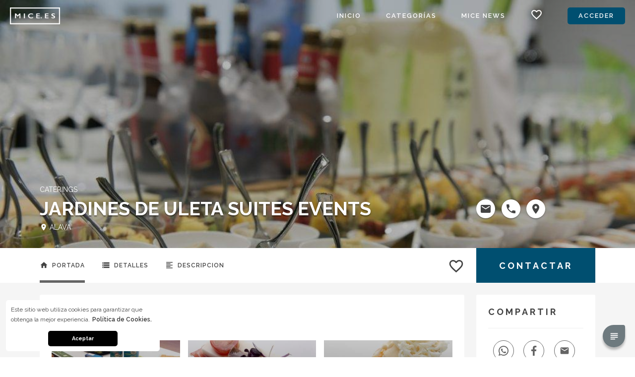

--- FILE ---
content_type: text/html; charset=UTF-8
request_url: https://www.mice.es/3020-jardines-de-uleta-suites-events
body_size: 19793
content:
<!DOCTYPE html>
<html>
    <head>
        <meta charset="utf-8">
        <meta http-equiv="x-ua-compatible" content="ie=edge">
        <meta name="viewport" content="width=device-width, user-scalable=no, initial-scale=1.0, maximum-scale=1.0, minimum-scale=1.0">
        <meta name="description" content=" Catering Arimendi os ofrece un men&uacute; exclusivo y exquisito para el d&iacute;a de vuestra boda. Si ya ten&eacute;is en mente los platos con los que quer&eacute;is sorprender a amigos y familiares en un d&iacute;a tan especial, no dud&eacute;is en contratar los servicios de este catering ubicado en &Aacute;lava.&nbsp;En un d&iacute;a tan especial, el equipo de Catering Arimendi escuchar&aacute; vuestras peticiones para realizar un men&uacute; que est&eacute; a la altura de la celebraci&oacute;n y, por supuesto, a vuestro gusto y al de vuestros invitados. Trabajan con productos de primera calidad. Adem&aacute;s, os podr&aacute;n realizar, tambi&eacute;n, la organizaci&oacute;n y decoraci&oacute;n del banquete, para que no os teng&aacute;is que preocupar de nada m&aacute;s que disfrutar en ese d&iacute;a.">
        <meta name="keywords" content="mice, portal, eventos, corporativos, turismo de reuniones, deportivos, culturales, artisticos, conferencias, servicios, proveedores, herramientas, meetings, empresas, organizacion">
        <meta name="author" content="EventsIP Portals">
        <meta name="google-signin-client_id" content="865731320506-g56bf476uaq9q2iq83co08qqf63iqqap.apps.googleusercontent.com">
        
                    <title> Jardines de Uleta Suites events - Mice España - Portal de Servicios y MICE News Digital para el sector de Turismo de Reuniones, Eventos Corporativos, Deportivos, Culturales y Artisticos. - Mice  - Meetings, Incentives, Conventions & Events en España. </title>
                <link rel="shortcut icon" type="image/x-icon" href="https://api-static.eventsip.com/portals/files/39740/icon.png">

        <!---->

        <link rel="stylesheet" href="https://api-static.eventsip.com/portals/11/templates/007d7e84-9ace-4a5c-a060-788a5a4accb6/style/theme.css">
        <link rel="stylesheet" href="https://api-static.eventsip.com/portals/11/templates/007d7e84-9ace-4a5c-a060-788a5a4accb6/style/font.css">
        <link rel="stylesheet" href="https://api-static.eventsip.com/portals/11/templates/007d7e84-9ace-4a5c-a060-788a5a4accb6/style/main.css">
        <link rel="stylesheet" href="https://api-static.eventsip.com/portals/11/templates/007d7e84-9ace-4a5c-a060-788a5a4accb6/style/grid.css">
        <link rel="stylesheet" href="https://api-static.eventsip.com/portals/11/templates/007d7e84-9ace-4a5c-a060-788a5a4accb6/style/flexible-box.css">
        <link rel="stylesheet" href="https://api-static.eventsip.com/portals/11/templates/007d7e84-9ace-4a5c-a060-788a5a4accb6/style/button.css">
        <link rel="stylesheet" href="https://api-static.eventsip.com/portals/11/templates/007d7e84-9ace-4a5c-a060-788a5a4accb6/style/layout.css">
        <link rel="stylesheet" href="https://api-static.eventsip.com/portals/11/templates/007d7e84-9ace-4a5c-a060-788a5a4accb6/style/login.css">
        <link rel="stylesheet" href="https://api-static.eventsip.com/portals/11/templates/007d7e84-9ace-4a5c-a060-788a5a4accb6/style/Socicon.css">
        <link rel="stylesheet" href="https://api-static.eventsip.com/portals/11/templates/007d7e84-9ace-4a5c-a060-788a5a4accb6/style/cookies.css">
        <link rel="stylesheet" href="https://api-static.eventsip.com/portals/11/templates/007d7e84-9ace-4a5c-a060-788a5a4accb6/style/tmd-snackbar.css">

        <style>
            :root {
                --color-primary: 0, 79, 112;
                --color-primary-red: 0;
                --color-primary-green: 79;
                --color-primary-blue: 112;
                --color-accent: 0, 79, 112;
                --color-accent-red: 0;
                --color-accent-green: 79;
                --color-accent-blue: 112;
            }
        </style>

        <script defer src="https://ajax.googleapis.com/ajax/libs/jquery/3.2.1/jquery.min.js"></script>

            <link rel="stylesheet" href="https://api-static.eventsip.com/portals/11/templates/007d7e84-9ace-4a5c-a060-788a5a4accb6/style/publication.css">
    <link rel="stylesheet" href="https://api-static.eventsip.com/portals/11/templates/007d7e84-9ace-4a5c-a060-788a5a4accb6/plugin/photoswipe/photoswipe.css">
    <link rel="stylesheet" href="https://api-static.eventsip.com/portals/11/templates/007d7e84-9ace-4a5c-a060-788a5a4accb6/plugin/photoswipe/default-skin/default-skin.css">
            <script type="text/javascript" src="https://api-static.eventsip.com/portals/11/templates/007d7e84-9ace-4a5c-a060-788a5a4accb6/plugin/photoswipe/photoswipe.min.js"></script>
    <script type="text/javascript" src="https://api-static.eventsip.com/portals/11/templates/007d7e84-9ace-4a5c-a060-788a5a4accb6/plugin/photoswipe/photoswipe-ui-default.min.js"></script>
        <script type="text/javascript">
            /*
            function setLayoutSectionMinHeight() {
                var height = window.innerHeight;
                var layoutSection = document.getElementsByClassName('layout-section');

                for (var i = 0; i < layoutSection.length; i++) {
                    if (layoutSection[i].classList.contains('full-height')) {
                        layoutSection[i].style.minHeight = height + 'px';
                    }
                }
            }
             */

            function snackbar(message, callback) {
                function show() {
                    var snackbar = $('<div class="tmd-snackbar" style="top: calc(50% - 5px); padding: 40px 30px;"></div>');

                    $(snackbar)
                        .append('<p class="tmd-snackbar-text" style="font-size: 20px;">' + message + '</p>');

                    /*
                     $(snackbar)
                     .append('<button name="action" class="tmd-snackbar-action">Action</button>');
                     */

                    $(snackbar)
                        .appendTo('body');

                    setTimeout(function () {
                        $(snackbar)
                            .addClass('tmd-snackbar_open');
                    }, 0);

                    $(snackbar)
                        .find('button[name="action"]')
                        .click(function (event) {
                            event.preventDefault();

                            $(snackbar)
                                .removeClass('tmd-snackbar_open');

                            setTimeout(function () {
                                $(snackbar)
                                    .remove();
                            }, 240);

                            callback(true);
                        });

                    setTimeout(function () {
                        $(snackbar)
                            .removeClass('tmd-snackbar_open');

                        setTimeout(function () {
                            $(snackbar)
                                .remove();
                        }, 240);
                    }, 3000);
                }

                if ($('.tmd-snackbar').length > 0) {
                    $('.tmd-snackbar').remove();

                    show ();
                } else {
                    show ();
                };
            }

            document.addEventListener('DOMContentLoaded', function () {
                /*
                setLayoutSectionMinHeight();
                 */

                var layout = document.getElementById('layout');
                var layoutHeader = document.getElementById('layout-header');
                var layoutHeaderToggle = document.getElementById('layout-header-toggle');
                var layoutHeaderNav = document.getElementById('layout-header-nav');
                var layoutHeaderNavClose = document.getElementById('layout-header-nav-close');

                layoutHeaderToggle.onclick = function () {
                    layoutHeaderNav.classList.toggle('open');
                    $('#layout-header-nav-backgroud').toggle();
                }

                $('#layout-header-nav-backgroud').click(function () {
                    $(this).toggle();
                    layoutHeaderNav.classList.remove('open');
                });

                layoutHeaderNavClose.onclick = function () {
                    layoutHeaderNav.classList.remove('open');
                    $('#layout-header-nav-backgroud').toggle();
                }

                window.addEventListener('scroll', function () {
                    if (document.body.scrollTop >= 50 || document.documentElement.scrollTop >= 50) {
                        layoutHeader.classList.add('layout-header-floating');
                        $('#user_logo').css('color','rgba(67, 67, 67, 1)');
                        $('#fav_logo').css('color','rgba(67, 67, 67, 1)');
                    } else {
                        layoutHeader.classList.remove('layout-header-floating');
                        $('#user_logo').css('color','rgba(255, 255, 255, 1)');
                        $('#fav_logo').css('color','rgba(255, 255, 255, 1)');
                    }
                }, false);

                window.addEventListener('resize', function () {
                    /*
                    setLayoutSectionMinHeight();
                     */
                }, false);
            }, false);


            function prettyRoute(id, name) {
                var lang = '';
                var extra = name.toLowerCase()
                    .replace(/á/gi,"a")
                    .replace(/é/gi,"e")
                    .replace(/í/gi,"i")
                    .replace(/ó/gi,"o")
                    .replace(/ú/gi,"u")
                    .replace(/ñ/gi,"n")
                    .replace(/ /g, '-');

                if(lang === '') {
                    return id + '-' + extra;
                }else {
                    return lang + '/' + id + '-' + extra;
                }
            }

            function prettyName(portal_name, name) {
                var portal = portal_name.toLowerCase().replace(/ /g, '-');
                var name1 = name.toLowerCase().replace(/ /g, '-');
                return portal + '-' + name1;
            }

        </script>

            <link rel="canonical" href="https://www.mice.es/3020-jardines-de-uleta-suites-events">
    <script type="application/ld+json">
        [{"@context":"http://schema.org",
            "@type":"LocalBusiness",
            "name":"Jardines de Uleta Suites events",
            "url":"https://www.mice.es/3020-jardines-de-uleta-suites-events",
            "branchOf":"Jardines de Uleta Suites events",
            "image": "https://api-static.eventsip.com/portals/files/13491/crop/2000x1000/eventsip-mice-espa-c3-b1a-jardines-de-uleta-suites-events.jpg",
            "brand":"Jardines de Uleta Suites events",
            "priceRange": "1,3",
                            "telephone":"+34945 13 31 31",
                                            "address":{
                        "@type":"PostalAddress",
                        "addressLocality":"Euskadi",
                        "streetAddress":"Uleta Kalea",
                        "addressCountry":"España",
                        "postalCode":"01007"
                    },
                    "geo":{
                        "@type":"GeoCoordinates",
                        "longitude":"42.83405829999999",
                        "latitude":"-2.695824"
                    },
                                    "email":"",
            "logo":"https://api-static.eventsip.com/portals/files/39740/icon.png",

            "description":"Catering Arimendi os ofrece un men&uacute; exclusivo y exquisito para el d&iacute;a de vuestra boda. Si ya ten&eacute;is en mente los platos con los que quer&eacute;is sorprender a amigos y familiares en un d&iacute;a tan especial, no dud&eacute;is en contratar los servicios de este catering ubicado en &Aacute;lava.&nbsp;En un d&iacute;a tan especial, el equipo de Catering Arimendi escuchar&aacute; vuestras peticiones para realizar un men&uacute; que est&eacute; a la altura de la celebraci&oacute;n y, por supuesto, a vuestro gusto y al de vuestros invitados. Trabajan con productos de primera calidad. Adem&aacute;s, os podr&aacute;n realizar, tambi&eacute;n, la organizaci&oacute;n y decoraci&oacute;n del banquete, para que no os teng&aacute;is que preocupar de nada m&aacute;s que disfrutar en ese d&iacute;a."
        }]
    </script>
    <!-- FACEBOOK -->
    <meta property="og:url"           content="https://www.mice.es/3020-jardines-de-uleta-suites-events" />
    <meta property="og:type"          content="website" />
    <meta property="og:title"         content="Jardines de Uleta Suites events" />
    <meta property="og:description"   content="Catering Arimendi os ofrece un men&uacute; exclusivo y exquisito para el d&iacute;a de vuestra boda. Si ya ten&eacute;is en mente los platos con los que quer&eacute;is sorprender a amigos y familiares en un d&iacute;a tan especial, no dud&eacute;is en contratar los servicios de este catering ubicado en &Aacute;lava.&nbsp;En un d&iacute;a tan especial, el equipo de Catering Arimendi escuchar&aacute; vuestras peticiones para realizar un men&uacute; que est&eacute; a la altura de la celebraci&oacute;n y, por supuesto, a vuestro gusto y al de vuestros invitados. Trabajan con productos de primera calidad. Adem&aacute;s, os podr&aacute;n realizar, tambi&eacute;n, la organizaci&oacute;n y decoraci&oacute;n del banquete, para que no os teng&aacute;is que preocupar de nada m&aacute;s que disfrutar en ese d&iacute;a." />
    <meta property="og:image"         content="https://api-static.eventsip.com/portals/files/13491/crop/2000x1000/eventsip-mice-espa-c3-b1a-jardines-de-uleta-suites-events.jpg" />
    <script src="https://apis.google.com/js/platform.js" async defer>{lang: 'es'}</script>
        <!-- Global site tag (gtag.js) - Google Analytics -->
<script async src="https://www.googletagmanager.com/gtag/js?id=UA-96990032-3"></script>
<script>
  window.dataLayer = window.dataLayer || [];
  function gtag(){dataLayer.push(arguments);}
  gtag('js', new Date());

  gtag('config', 'UA-96990032-3');
</script>
        <!------------------------COOKIES--------------------------------------->
<script src="//cdnjs.cloudflare.com/ajax/libs/cookieconsent2/3.0.3/cookieconsent.min.js"></script>
<script>
    window.addEventListener("load", function(){
        window.cookieconsent.initialise({
            "palette": {
                "popup": {
                    "background": "#fff"
                },
                "button": {
                    "background": "#000"
                }
            },
            "position": "bottom-left",
            "theme": "classic",
            "content": {
                "message": "Este sitio web utiliza cookies para garantizar que obtenga la mejor experiencia.",
                "dismiss": "Aceptar",
                "link": "Política de Cookies.",
                "href": "http://politicadecookies.com/"
            }
        })
    });
</script>
<!--------------------------------------------------------------------->
    </head>
    <body id="publication">
    <script>
        function openChat(){
        $.getScript('https://wchat.freshchat.com/js/widget.js', function() {
                window.fcWidget.init({
                    token: "223e3afc-0f68-4dc8-87f1-26a97881968e",
                    host: "https://wchat.freshchat.com",
                    locale: "es",
                    config: {
                        headerProperty: {
                            hideChatButton: true,
                            appName: 'Mice España',
                            backgroundColor: '#00506d'
                        },
                        content: {
                            placeholders: {
                                search_field: 'Buscar',
                                reply_field: 'Responder',
                                csat_reply: 'Ingrese su comentario'
                            },
                            headers: {
                                chat: 'Chat Online de Mice España',
                                chat_help: 'Necesitas ayuda? Escríbenos tu consulta y te contestaremos a la brevedad.'
                            }
                        }
                    }
                });
                window.fcWidget.open();
            });
            $('.openChat').hide();
            $('.closeChat').show();
        }
        function closeChat(){
            window.fcWidget.close();
            $('.openChat').show();
            $('.closeChat').hide();
        }
    </script>
        <style>
        #fc_frame {
            right: 15px !important;
            bottom: 60px !important;
        }
        .chat {
            position: absolute;
            width: 45px;
            height: 45px;
            bottom: 20px;
            right: 20px;
            cursor: pointer;
        }
        .closeChat{
            display: none;
        }
        .chatBg {
            width: 45px;
            height:45px;
            border-radius: 25px 5px 25px 25px;
            background-color: rgba(53, 71, 78, 0.7);
            box-shadow: 0 5px 4px 0 rgba(0,0,0,.26);
            cursor: pointer;
        }
            .chatBg:hover {
                background-color: rgba(53, 71, 78, 1);
            }
        .chatIcon{
            font-size: 22px;
            color: #FFF;
            margin-top: 12px;
            margin-left: 12px;
        }
        @media  screen and (max-width: 620px) {
            .chat {
                display: none !important;
                right: 0px;
                left: 0px;
            }
        }
        .disabled-header {
            width: 100%;
            background: #d22;
            position: relative;
            float: left;
            height: 50px;
            z-index: 1232;
            text-align: center;
            color: white;
        }
        .disabled-header-text {
            color: white;
            font-weight: 800;
            font-size: 21px;
            line-height: 0.5;
            font-family: monospace;
        }
    </style>
    <div id="layout">
        <div class="disabled-header" style="display: none">
            <p class="disabled-header-text">servicio deshabilitado</p>
        </div>
        <header style="z-index: 25" class="flexible-box flexible-row vertical-center" id="layout-header">
            <button id="layout-header-toggle">
                <i class="material-icons">menu</i>
            </button>
            <div class="flexible-box-item-xs flexible-box-nonitem-lg"></div>
            <a href="/" id="layout-header-logo-white" style=""><img src="https://api-static.eventsip.com/portals/files/39742/logo_white.png"></a>
            <a href="/" id="layout-header-logo-dynamic" style=""><img src="https://api-static.eventsip.com/portals/files/39743/logo_b.png"></a>
            <div class="flexible-box-item"></div>
            <div id="layout-header-nav">
                <button id="layout-header-nav-close">
                    <i class="material-icons">close</i>
                </button>
                <nav>
                    <ul id="app-nav">
                        <li id="user_mobile" class="logged-in" style="display: none">
                            <i id="user_logo_mobile" class="material-icons">account_circle</i>
                            <a id="user_name_mobile" style="width: 100%;text-align: center;display: inline;font-size: 10px;" href="#"></a>
                        </li>

                        <li><a href="https://www.mice.es">Inicio</a></li>
                        <li><a href="https://www.mice.es/categories">Categorías</a></li>
                                                <li><a href="https://www.mice.es/blog">MICE News</a></li>
                                                                        <!--<li><a href="/magazine">Magazine</a></li>-->
                        <li id="user_mobile" onclick="openChat()" class="logged-in" style=""><a href="#">Chat</a></li>
                        <li id="fav"><i id="fav_logo" class="material-icons">favorite_border</i></li>

                        <div id="nav-loader" class="cs-loader">
                            <div class="cs-loader-inner">
                                <label>	●</label>
                                <label>	●</label>
                                <label>	●</label>
                                <label>	●</label>
                                <label>	●</label>
                                <label>	●</label>
                            </div>
                        </div>

                        <li style="display: none;text-align: center;" class="button logged-out" id="login-open" >
                            <a style="width: 100%;text-align: center" href="#">Acceder</a>
                        </li>
                        <li class="logged-in" style="display: none" id="user" >
                            <i id="user_logo" class="material-icons">account_circle</i>
                            <a id="user_name" href="#"></a>
                        </li>

                        <li id="user_mobile" class="logged-in" style="display: none;"><a href="https://www.mice.es/favorite">Favorito</a></li>

                        <li id="user_mobile" class="logged-in" style="display: none;">
                            <a class="panel-redirect" href="https://www.mice.es/account?redirect_url=https://portals.eventsip.com/" target="_blank">Mi Panel</a>
                        </li>
                        <li id="user_mobile" class="logged-in" style="display: none;">
                            <a href="/logout">Salir</a>
                        </li>
                    </ul>
                </nav>

                <div id="user_options-all" style="display: none">
                    <div id="user_options-background"></div>
                    <div id="user_options">
                        <div>
                            <ul>
                                <li>
                                    <a class="panel-redirect" href="https://www.mice.es/account?redirect_url=https://portals.eventsip.com/" target="_blank">Mi Panel</a>
                                </li>
                                <li>
                                    <a href="/logout">Salir</a>
                                </li>
                            </ul>
                        </div>
                    </div>
                </div>

                <div id="fav-all" >
                    <div id="fav-background"></div>
                    <div id="fav_options">
                        <div id="fav-append">

                        </div>
                    </div>
                </div>

            </div>

            <div id="layout-header-nav-backgroud"></div>
        </header>
        <main id="layout-content">
                <script type="text/javascript">
        function openGallery(id) {
            var gallery = new PhotoSwipe(document.getElementById('pswp'), PhotoSwipeUI_Default, [
                                    {
                    src: 'https://api-static.eventsip.com/portals/files/13488/fit/1920x1080/eventsip-mice-espa-c3-b1a-jardines-de-uleta-suites-events.jpg',
                    w: '900',
                    h: '506'
                },
                                {
                    src: 'https://api-static.eventsip.com/portals/files/13489/fit/1920x1080/eventsip-mice-espa-c3-b1a-jardines-de-uleta-suites-events.jpg',
                    w: '800',
                    h: '534'
                },
                                {
                    src: 'https://api-static.eventsip.com/portals/files/13490/fit/1920x1080/eventsip-mice-espa-c3-b1a-jardines-de-uleta-suites-events.jpg',
                    w: '800',
                    h: '534'
                },
                                {
                    src: 'https://api-static.eventsip.com/portals/files/13491/fit/1920x1080/eventsip-mice-espa-c3-b1a-jardines-de-uleta-suites-events.jpg',
                    w: '1030',
                    h: '687'
                },
                            ], {
                index: id
            });

            gallery.init();
        }

        function toggleSeeMoreDescription() {
            if(document.getElementById("descriptionText").style.display === '-webkit-box') {
                document.getElementById("descriptionText").style.display = 'block';
                document.getElementById("seeMoreDescription").innerHTML = 'Leer Menos';
            }
            else {
                document.getElementById("descriptionText").style.display = '-webkit-box';
                document.getElementById("seeMoreDescription").innerHTML = 'Leer Más';
            }
        }

        document.addEventListener('DOMContentLoaded', function () {
            var publicationNav = document.getElementById('nav');

            layout.addEventListener('scroll', function () {
                if (layout.scrollTop >= publicationNav.offsetTop + publicationNav.offsetHeight) {
                    publicationNav.classList.add('nav-floating');
                } else {
                    publicationNav.classList.remove('nav-floating');
                }
            }, false);

            var publicationFrontSectionCover = document.getElementsByClassName('section-cover');
            var publicationFrontBottomButton = document.getElementsByClassName('front-bottom-button');

            Array.prototype.forEach.call(publicationFrontBottomButton, function (element) {
                if (typeof element.dataset.cover != 'undefined') {
                    element.onclick = function () {
                        var id = element.dataset.cover;

                        Array.prototype.forEach.call(publicationFrontSectionCover, function (cover) {
                            if (cover !== document.getElementById(id)) {
                                cover.classList.remove('show');
                            }
                        });

                        var cover = document.getElementById(id);

                        if (cover.classList.contains('show')) {
                            cover.classList.remove('show');
                        } else {
                            cover.classList.add('show');
                        }
                    }
                }
            });

            var publicationContentGalleryItem = document.querySelectorAll('#gallery .item');

            Array.prototype.forEach.call(publicationContentGalleryItem, function (element) {
                element.onclick = function () {
                    var id = $(this).data('id');
                    openGallery(id);
                }
            });

            var navs = document.querySelectorAll('.nav-list ul li');

            for (var i = 0; i < navs.length; i++) {
                var nav = navs[i];

                (function () {
                    var nav = navs[i];

                    nav.onclick = function (event) {
                        for (var j = 0; j < navs.length; j++) {
                            navs[j].classList.remove('active');
                        }

                        nav.classList.add('active');
                    }
                })();
            }

           /* $("#reclaim").click(function(event) {

                var logged = getCookie("logged");

                if(logged == 'true') {
                    return true;
                } else {
                    event.preventDefault();
                    $('#login-open').click();
                    return false;
                }

            });*/

        }, false);

        function scrollToElement(selector, offset) {
            var scroll = document.querySelector(selector).offsetTop + offset;

            //document.getElementById('layout').scroll(0, scroll);
            $("html").animate({
                scrollTop: scroll
            }, 800);

        }
    </script>
    <script>
        

        function initialize() {

            var lat = parseFloat('42.83405829999999');
            var long = parseFloat('-2.695824');
            var fenway = {lat: lat, lng: long};
            var map = new google.maps.Map(document.getElementById('map'), {
                center: fenway,
                zoom: 16,
                gestureHandling: 'cooperative',
                styles: [
                    {
                        "featureType": "administrative",
                        "elementType": "all",
                        "stylers": [
                            {
                                "visibility": "off"
                            }
                        ]
                    },
                    {
                        "featureType": "administrative",
                        "elementType": "geometry.stroke",
                        "stylers": [
                            {
                                "visibility": "on"
                            }
                        ]
                    },
                    {
                        "featureType": "administrative",
                        "elementType": "labels",
                        "stylers": [
                            {
                                "visibility": "on"
                            },
                            {
                                "color": "#716464"
                            },
                            {
                                "weight": "0.01"
                            }
                        ]
                    },
                    {
                        "featureType": "administrative.country",
                        "elementType": "labels",
                        "stylers": [
                            {
                                "visibility": "on"
                            }
                        ]
                    },
                    {
                        "featureType": "landscape",
                        "elementType": "all",
                        "stylers": [
                            {
                                "visibility": "simplified"
                            }
                        ]
                    },
                    {
                        "featureType": "landscape.natural",
                        "elementType": "geometry",
                        "stylers": [
                            {
                                "visibility": "simplified"
                            }
                        ]
                    },
                    {
                        "featureType": "landscape.natural.landcover",
                        "elementType": "geometry",
                        "stylers": [
                            {
                                "visibility": "simplified"
                            }
                        ]
                    },
                    {
                        "featureType": "poi",
                        "elementType": "all",
                        "stylers": [
                            {
                                "visibility": "simplified"
                            }
                        ]
                    },
                    {
                        "featureType": "poi",
                        "elementType": "geometry.fill",
                        "stylers": [
                            {
                                "visibility": "simplified"
                            }
                        ]
                    },
                    {
                        "featureType": "poi",
                        "elementType": "geometry.stroke",
                        "stylers": [
                            {
                                "visibility": "simplified"
                            }
                        ]
                    },
                    {
                        "featureType": "poi",
                        "elementType": "labels.text",
                        "stylers": [
                            {
                                "visibility": "simplified"
                            }
                        ]
                    },
                    {
                        "featureType": "poi",
                        "elementType": "labels.text.fill",
                        "stylers": [
                            {
                                "visibility": "simplified"
                            }
                        ]
                    },
                    {
                        "featureType": "poi",
                        "elementType": "labels.text.stroke",
                        "stylers": [
                            {
                                "visibility": "simplified"
                            }
                        ]
                    },
                    {
                        "featureType": "poi.attraction",
                        "elementType": "geometry",
                        "stylers": [
                            {
                                "visibility": "on"
                            }
                        ]
                    },
                    {
                        "featureType": "road",
                        "elementType": "all",
                        "stylers": [
                            {
                                "visibility": "on"
                            }
                        ]
                    },
                    {
                        "featureType": "road.highway",
                        "elementType": "all",
                        "stylers": [
                            {
                                "visibility": "off"
                            }
                        ]
                    },
                    {
                        "featureType": "road.highway",
                        "elementType": "geometry",
                        "stylers": [
                            {
                                "visibility": "on"
                            }
                        ]
                    },
                    {
                        "featureType": "road.highway",
                        "elementType": "geometry.fill",
                        "stylers": [
                            {
                                "visibility": "on"
                            }
                        ]
                    },
                    {
                        "featureType": "road.highway",
                        "elementType": "geometry.stroke",
                        "stylers": [
                            {
                                "visibility": "simplified"
                            },
                            {
                                "color": "#a05519"
                            },
                            {
                                "saturation": "-13"
                            }
                        ]
                    },
                    {
                        "featureType": "road.local",
                        "elementType": "all",
                        "stylers": [
                            {
                                "visibility": "on"
                            }
                        ]
                    },
                    {
                        "featureType": "transit",
                        "elementType": "all",
                        "stylers": [
                            {
                                "visibility": "simplified"
                            }
                        ]
                    },
                    {
                        "featureType": "transit",
                        "elementType": "geometry",
                        "stylers": [
                            {
                                "visibility": "simplified"
                            }
                        ]
                    },
                    {
                        "featureType": "transit.station",
                        "elementType": "geometry",
                        "stylers": [
                            {
                                "visibility": "on"
                            }
                        ]
                    },
                    {
                        "featureType": "water",
                        "elementType": "all",
                        "stylers": [
                            {
                                "visibility": "simplified"
                            },
                            {
                                "color": "#84afa3"
                            },
                            {
                                "lightness": 52
                            }
                        ]
                    },
                    {
                        "featureType": "water",
                        "elementType": "geometry",
                        "stylers": [
                            {
                                "visibility": "on"
                            }
                        ]
                    },
                    {
                        "featureType": "water",
                        "elementType": "geometry.fill",
                        "stylers": [
                            {
                                "visibility": "on"
                            }
                        ]
                    }
                ]
            });

            var infowindow = new google.maps.InfoWindow();
            var marker = new google.maps.Marker({
                position: fenway,
                map: map
            });

            infowindow.setContent('<div><strong>Calle Uleta, 1, 01007 Vitoria-Gasteiz, España</strong></div>');
            infowindow.open(map, marker);

            marker.addListener('click', function() {
                infowindow.open(map, marker);
            });
        }
        

    </script>

    <style>

        .none{
            display: none !important;
        }
        .complete-input {
            border: 1px solid red!important;
        }

        .response_time{
            position: absolute;
            float: right;
            right: 0;
            top: 10px;
            font-style: italic;
        }

        .fast_response{
            color: greenyellow;
        }

        .slow_response{
            color: red;
        }

        .anuncie:hover{
            -moz-box-shadow: 1px 1px 5px #999;
            -webkit-box-shadow: 1px 1px 5px #999;
            box-shadow: 1px 1px 5px #999;
            -webkit-transition: all .2s ease;
            transition: all .2s ease;
        }

        .datos{
            position: relative;
            float: left;
            height:30px;
            line-height: 30px;
            font-size: 12px;
            color: #737373;
        }

        @media(max-width: 480px) {
            .response_time{
                position: relative;
                float: right;
                font-style: italic;
                margin-top: -20px;
            }
        }
        .salon-head{
            height: 82px;
            text-align: right;
            border: none!important;
            line-height: 90px;
            right: 30px;
            writing-mode: vertical-rl;
            webkit-transform: rotate(-30deg);
            -moz-transform: rotate(-30deg);
            -ms-transform: rotate(-30deg);
            -o-transform: rotate(-30deg);
            transform: rotate(-30deg);
        }

        #publication main#layout-content section.layout-section#front .front-main > .front-data a h2 {
            text-decoration: none;
        }

        #publication main#layout-content section.layout-section#front .front-main > .front-data a h2:hover {
            text-decoration: underline;
        }
    </style>
            <script async defer src="https://maps.googleapis.com/maps/api/js?key=AIzaSyBMKs-S4GuBYRSjSlagatiBNcgR6p3orwU&libraries=places"></script>
    
    <section class="layout-section" id="front">
                    <div id="cover-image" class="section-image section-opacity" style="background-image: url('https://api-static.eventsip.com/portals/files/13491/eventsip-mice-espa-c3-b1a-jardines-de-uleta-suites-events.jpg');"></div>
                <style type="text/css">
                            @media(min-width: 768px) {
                    #cover-image {
                        background-size: 100.0% !important;
                        background-position: center 0% !important;
                    }
                }
                    </style>
        <div class="section-covers">
                                        <div id="cover-map" class="section-cover">
                    <div class="menu-gradient"></div>
                    <div style="height:100%; z-index: 10" id="map">
                    </div>
                </div>
            
            
        </div>
    <!--
        <div class="section-center" style="top:60px;">
            <div class="front-main">
                <div class="front-data">
                    <div class="front-top">
                        <i onclick="window.location.href='https://www.mice.es/search/221-caterings'" class="material-icons" style="cursor:pointer;position: relative;float: left;color: white;top: -5px;">arrow_back</i>
                        <span onclick="window.location.href='https://www.mice.es/search/221-caterings'" style="cursor:pointer;">Volver</span>
                    </div>
                </div>
            </div>
        </div>
        -->
        <div class="section-center" id="center-info">
            <div class="front-main">
                <div class="front-data">
                    <div class="front-top">
                        <a href="https://www.mice.es/search/221-caterings"><h2>Caterings</h2></a>
                    </div>
                    <div class="front-bottom">
                        <h1>Jardines de Uleta Suites events</h1>
                    </div>
                    <div style="position: relative; float: left; width: 100.0%; margin-top: 10px;">
                        <div class="attribute attribute-full">
                                                            <i class="material-icons typography-color-white">place</i>
                                                                                                             <span class="typography-color-white">Álava</span>
                                                                                                                        </div>
                    </div>
                </div>
                <div class="front-actions">
                    <div class="front-top" style="height: 16px;">
                        <!--
                        <a href="#" class="front-rating">
                            <div class="rating">
                                <i class="material-icons">star</i>
                                <i class="material-icons">star</i>
                                <i class="material-icons">star</i>
                                <i class="material-icons">star</i>
                                <i class="material-icons">star</i>
                            </div>
                        </a>
                        -->
                    </div>
                    <div class="front-bottom">
                                                    <a style="z-index: 20"  rel="noindex nofollow" onclick="
                                    if( /Android|webOS|iPhone|iPad|iPod|BlackBerry|IEMobile|Opera Mini/i.test(navigator.userAgent) ) {
                                    // is mobile..
                                    window.location.href = 'mailto:eventos@jardinesdeuleta.com';
                                    }else{
                                    copyToClipboard('eventos@jardinesdeuleta.com', event);
                                    }"  title="eventos@jardinesdeuleta.com" class="front-bottom-button">
                                <i class="material-icons">email</i>
                            </a>
                                                                            <a rel="noindex nofollow" title="+34945 13 31 31" style="z-index: 20" href="tel:+34945 13 31 31" class="front-bottom-button">
                                <i class="material-icons">phone</i>
                            </a>
                                                                                                    <button style="z-index: 20" id="button-cover-map" class="front-bottom-button" data-cover="cover-map">
                                <i style="display: block" id="icon-map" class="material-icons">place</i>
                                <i id="exit-map" class="material-icons" style="display: none">clear</i>
                            </button>
                                                <a data-status="" rel="noindex nofollow" title="main.favourite" class="favorite favorite_mobile" style="float: right;margin-top: 20px;cursor:pointer">
                            <i class="material-icons favorite_icon">favorite_border</i>
                        </a>

                        
                    </div>
                </div>
            </div>
            <div id="exit-video" class="none" style="position: absolute;right: 80px;bottom: 380px;">
                <i class="material-icons" style="color: white;font-size: 30px;cursor: pointer;">clear</i>
            </div>
        </div>
    </section>
    <section class="layout-section" id="nav">
        <div class="nav-wrapper">
            <div class="section-center">
                <nav class="nav-list" id="nav-list">
                    <ul>
                        <li style="cursor: pointer;" class="active">
                            <a onclick="scrollToElement('#front', 0)" rel="front">
                                <i class="material-icons">home</i>
                                <span>Portada</span>
                            </a>
                        </li>
                        <li style="cursor: pointer;">
                            <a onclick="scrollToElement('#detail', 500)" rel="detail">
                                <i class="material-icons">storage</i>
                                <span>Detalles</span>
                            </a>
                        </li>
                        <li style="cursor: pointer;">
                            <a onclick="scrollToElement('#description', 500)" rel="description">
                                <i class="material-icons">format_align_left</i>
                                <span>Descripcion</span>
                            </a>
                        </li>
                                                                                            </ul>
                    <a data-status="" rel="none" title="main.favourite" class="favorite" style="position: relative;float: right;margin-top: 20px;cursor:pointer">
                        <i style="font-size: 33px;" class="material-icons favorite_icon">favorite_border</i>
                    </a>
                </nav>
                 <button name="" onclick="document.getElementById('presupuesto').style.display = 'block'" class="nav-budget hover">CONTACTAR</button>            </div>
        </div>
    </section>
    <section class="layout-section" id="content">
        <div class="section-center">
            <div class="content-items">
                                    <div class="content-section" id="gallery">
                        <div class="content-section-header">
                            <h3>Galería</h3>
                        </div>
                        <div class="content-section-content">
                                                                                        <div class="row grid-row">
                                                                            <div class="column grid-column-xs-4">
                                            <div class="item" data-id="0">
                                                <div class="item-image" style="background-image: url(https://api-static.eventsip.com/portals/files/13488/crop/400x400/eventsip-mice-espa-c3-b1a-jardines-de-uleta-suites-events.jpg);"></div>
                                                                                            </div>
                                        </div>
                                                                                                                    <div class="column grid-column-xs-4">
                                            <div class="item" data-id="1">
                                                <div class="item-image" style="background-image: url(https://api-static.eventsip.com/portals/files/13489/crop/400x400/eventsip-mice-espa-c3-b1a-jardines-de-uleta-suites-events.jpg);"></div>
                                                                                            </div>
                                        </div>
                                                                                                                    <div class="column grid-column-xs-4">
                                            <div class="item" data-id="2">
                                                <div class="item-image" style="background-image: url(https://api-static.eventsip.com/portals/files/13490/crop/400x400/eventsip-mice-espa-c3-b1a-jardines-de-uleta-suites-events.jpg);"></div>
                                                                                            </div>
                                        </div>
                                                                                                            </div>
                                                            <div class="row grid-row">
                                                                            <div class="column grid-column-xs-12">
                                            <div class="item" data-id="3">
                                                <div class="item-image" style="background-image: url(https://api-static.eventsip.com/portals/files/13491/crop/400x400/eventsip-mice-espa-c3-b1a-jardines-de-uleta-suites-events.jpg);"></div>
                                                                                                    <span>Ver más</span>
                                                                                            </div>
                                        </div>
                                                                                                            </div>
                                                    </div>
                    </div>
                                <div class="content-section" id="detail">
                    <div class="content-section-header">
                        <h3>Detalles</h3>
                    </div>
                    <div class="content-section-content">
                        

                                                    

                            <div class="detail-row grid-row">
                                <div class="detail-col grid-row grid-column-xs-12">
                                    <span class="grid-column-xs-4 grid-column-sm-3">Telefono</span>
                                                                            <a rel="nofollow" target="_blank" href="tel:+34945 13 31 31"  class="grid-column-xs-8 grid-column-sm-9">+34945 13 31 31</a>
                                                                    </div>
                            </div>
                                                    

                            <div class="detail-row grid-row">
                                <div class="detail-col grid-row grid-column-xs-12">
                                    <span class="grid-column-xs-4 grid-column-sm-3">Email</span>
                                                                            <a rel="nofollow" target="_blank" style="cursor: pointer;" class="grid-column-xs-7 grid-column-sm-8" onclick="document.getElementById('presupuesto').style.display = 'block'">eventos@jardinesdeuleta.com</a>
                                        <i style="cursor: pointer; font-size: 20px;" onclick="copyToClipboard('eventos@jardinesdeuleta.com', event)" title="Copiar al Portapapeles" class="hover material-icons grid-column-xs-1">content_copy</i>
                                                                    </div>
                            </div>
                                                    

                            <div class="detail-row grid-row">
                                <div class="detail-col grid-row grid-column-xs-12">
                                    <span class="grid-column-xs-4 grid-column-sm-3">Dirección</span>
                                                                            <a rel="nofollow" target="_blank" style="cursor: pointer;" class="grid-column-xs-7 grid-column-sm-8" onclick="document.getElementById('presupuesto').style.display = 'block'">Calle Uleta, 1 – 01007  Vitoria-Gasteiz Araba</a>
                                        <i style="cursor: pointer; font-size: 20px;" onclick="copyToClipboard('Calle Uleta, 1 – 01007  Vitoria-Gasteiz Araba', event)" title="Copiar al Portapapeles" class="hover material-icons grid-column-xs-1">content_copy</i>
                                                                    </div>
                            </div>
                                                    

                            <div class="detail-row grid-row">
                                <div class="detail-col grid-row grid-column-xs-12">
                                    <span class="grid-column-xs-4 grid-column-sm-3">Redes sociales</span>
                                                                                                                        <div title="twitter" class="hover social-item grid-column-xs-1 grid-column-sm-1 grid-column-md-1 grid-column-lg-1 grid-column-xl-1 " style="position: relative;float: left;width: 25px;">
                                                <a rel="nofollow" target="_blank" href="https://twitter.com/JardinesUleta" class="details-socials">
                                                    <i class="socicon-twitter"></i>
                                                </a>
                                            </div>
                                                                                    <div title="facebook" class="hover social-item grid-column-xs-1 grid-column-sm-1 grid-column-md-1 grid-column-lg-1 grid-column-xl-1 " style="position: relative;float: left;width: 25px;">
                                                <a rel="nofollow" target="_blank" href="https://www.facebook.com/jardinesdeuleta" class="details-socials">
                                                    <i class="socicon-facebook"></i>
                                                </a>
                                            </div>
                                                                                    <div title="instagram" class="hover social-item grid-column-xs-1 grid-column-sm-1 grid-column-md-1 grid-column-lg-1 grid-column-xl-1 " style="position: relative;float: left;width: 25px;">
                                                <a rel="nofollow" target="_blank" href="https://www.instagram.com/jardinesdeuleta/" class="details-socials">
                                                    <i class="socicon-instagram"></i>
                                                </a>
                                            </div>
                                                                                                            </div>
                            </div>
                                            </div>
                </div>
                <div class="content-section" id="description">
                    <div class="content-section-header">
                        <h3>Descripcion</h3>
                    </div>
                                        <div class="content-section-content">
                        <p id="descriptionTextInvisible" class="" style="line-height: 24px; display:block !important; visibility:hidden; position:absolute;font-size: 13px;font-weight: 400; letter-spacing: 1px;">Catering Arimendi os ofrece un men&uacute; exclusivo y exquisito para el d&iacute;a de vuestra boda. Si ya ten&eacute;is en mente los platos con los que quer&eacute;is sorprender a amigos y familiares en un d&iacute;a tan especial, no dud&eacute;is en contratar los servicios de este catering ubicado en &Aacute;lava.&nbsp;<br/><br/>En un d&iacute;a tan especial, el equipo de Catering Arimendi escuchar&aacute; vuestras peticiones para realizar un men&uacute; que est&eacute; a la altura de la celebraci&oacute;n y, por supuesto, a vuestro gusto y al de vuestros invitados. Trabajan con productos de primera calidad. Adem&aacute;s, os podr&aacute;n realizar, tambi&eacute;n, la organizaci&oacute;n y decoraci&oacute;n del banquete, para que no os teng&aacute;is que preocupar de nada m&aacute;s que disfrutar en ese d&iacute;a.</p>
                        <p id="descriptionText" class="description-text" style="display: -webkit-box; line-height: 24px;">Catering Arimendi os ofrece un men&uacute; exclusivo y exquisito para el d&iacute;a de vuestra boda. Si ya ten&eacute;is en mente los platos con los que quer&eacute;is sorprender a amigos y familiares en un d&iacute;a tan especial, no dud&eacute;is en contratar los servicios de este catering ubicado en &Aacute;lava.&nbsp;<br/><br/>En un d&iacute;a tan especial, el equipo de Catering Arimendi escuchar&aacute; vuestras peticiones para realizar un men&uacute; que est&eacute; a la altura de la celebraci&oacute;n y, por supuesto, a vuestro gusto y al de vuestros invitados. Trabajan con productos de primera calidad. Adem&aacute;s, os podr&aacute;n realizar, tambi&eacute;n, la organizaci&oacute;n y decoraci&oacute;n del banquete, para que no os teng&aacute;is que preocupar de nada m&aacute;s que disfrutar en ese d&iacute;a.</p>
                        <button id="seeMoreDescription" onclick="toggleSeeMoreDescription()" name="" class="description-more">Leer Más</button>
                    </div>
                </div>

                
                
                                
            </div>
            <div class="content-sidebar">
                <div class="content-section" id="share">
                    <div class="content-section-header">
                        <h4>Compartir</h4>
                    </div>
                    <div class="content-section-content grid-row grid-mosaic-xs-4 grid-mosaic-sm-4 grid-mosaic-md-3 grid-mosaic-lg-3 grid-mosaic-xl-3">
                        <script async src="https://static.addtoany.com/menu/page.js"></script>
                        <div class="a2a_kit a2a_kit_size_32 a2a_default_style">
                            <div title="whatsapp" id="whatsapp" class="whatsapp hover social-item grid-column-xs-3 grid-column-sm-3 grid-column-md-4 grid-column-lg-4 grid-column-xl-4">
                                <a rel="nofollow" class="a2a_button_whatsapp">
                                    <i class="socicon-whatsapp"></i>
                                </a>
                            </div>
                            <div title="Facebook" class="hover social-item grid-column-xs-3 grid-column-sm-3 grid-column-md-4 grid-column-lg-4 grid-column-xl-4">
                                <a rel="nofollow" class="a2a_button_facebook">
                                    <i class="socicon-facebook"></i>
                                </a>
                            </div>
                            <div title="Email" class="hover social-item grid-column-xs-3 grid-column-sm-3 grid-column-md-4 grid-column-lg-4 grid-column-xl-4">
                                <a rel="nofollow" class="a2a_button_email">
                                    <i class="material-icons">email</i>
                                </a>
                            </div>
                            <div title="Linkedin" class="hover social-item grid-column-xs-3 grid-column-sm-3 grid-column-md-4 grid-column-lg-4 grid-column-xl-4">
                                <a rel="nofollow" class="a2a_button_linkedin">
                                    <i class="socicon-linkedin"></i>
                                </a>
                            </div>
                            <div title="Facebook Messenger" class="messenger hover social-item grid-column-xs-3 grid-column-sm-3 grid-column-md-4 grid-column-lg-4 grid-column-xl-4">
                                <a rel="nofollow" class="a2a_button_facebook_messenger">
                                    <i class="socicon-messenger"></i>
                                </a>
                            </div>
                            <div title="Twitter" class="hover social-item grid-column-xs-3 grid-column-sm-3 grid-column-md-4 grid-column-lg-4 grid-column-xl-4">
                                <a rel="nofollow" class="a2a_button_twitter">
                                    <i class="socicon-twitter"></i>
                                </a>
                            </div>
                        </div>
                    </div>
                </div>
                <div class="content-section" id="qr">
                    <div class="content-section-header">
                        <h4>Datos del servicio</h4>
                    </div>
                    <div class="content-section-content grid-row grid-mosaic-xs-4 grid-mosaic-sm-4 grid-mosaic-md-3 grid-mosaic-lg-3 grid-mosaic-xl-3">
                        <img src="https://chart.apis.google.com/chart?cht=qr&chs=210x210&chld=L|1&choe=UTF-8&chl=BEGIN%3AVCARD%0AN%3AJardines+de+Uleta+Suites+events%0AADDR%3A%0ATEL%3A+34945-13-31-31%0AEMAIL%3Aeventos@jardinesdeuleta.com%0AURL%3Ahttps://www.mice.es/3020%0AEND%3AVCARD" border="0" style="left: -10px; position: relative; float: left;" />
                    </div>
                </div>
                <div class="content-section" >
                    <div class="content-section-content grid-row grid-mosaic-xs-4 grid-mosaic-sm-4 grid-mosaic-md-3 grid-mosaic-lg-3 grid-mosaic-xl-3 reclaim">
                        <a rel="noindex nofollow" href="https://www.mice.es/reclaim/3160" id="reclaim">¿Este servicio es tuyo?</a>
                    </div>
                </div>
                                                <!--
                                -->
                <!--
                if(!empty($sponsoreds))
                    <div class="content-section" id="featured">
                        <div class="content-section-header">
                            <h4>text(main.sponsors)</h4>
                        </div>
                        <div class="content-section-content">
                            <i=0;?>
                            foreach($sponsoreds as $sponsored)
                                <php
                                if ($i > 4){
                                    break;
                                }?>
                                if($sponsored->service_category_id != $publication["service_category_id"])
                                    <div class="featured-item">
                                        <a href="/if(!empty($sponsored->id)){$sponsored->id}}endif" class="featured-item-header">
                                            <span class="featured-item-name">if(!empty($sponsored->name)){$sponsored->name}}endif</span>
                                        </a>
                                        <div>
                                            <div class="featured-item-rating">
                                                <div class="rating" style="margin-top: 18px;">
                                                    <i class="material-icons">star</i>
                                                    <i class="material-icons">star</i>
                                                    <i class="material-icons">star</i>
                                                    <i class="material-icons">star</i>
                                                    <i class="material-icons">star</i>
                                                </div>
                                            </div>
                                        </div>
                                        <div class="featured-item-content">
                                            <div onclick="window.location.href='/if(!empty($sponsored->id)){$sponsored->id}}endif'" class="featured-item-image" style="cursor:pointer;background-image: url(if(!empty($sponsored->files)){ $api_static_url.'files/'.$sponsored->files->id.'/crop/60x60/eventsip-'.prettyFileName($portal->name.' '.$publication['name']).'.jpg'}}endif">
                                                <a href="/if(!empty($sponsored->id)){$sponsored->id}}endif"></a>
                                            </div>
                                            if(!empty($sponsored->category))
                                                <div class="attribute attribute-full">
                                                    <i class="material-icons">turned_in</i>
                                                    <span>if(!empty($sponsored->category->name)){$sponsored->category->name}}endif</span>
                                                </div>
                                            endif
                                            if(!empty($sponsored->address))
                                                <div class="attribute attribute-full">
                                                    <i class="material-icons">place</i>
                                                    <span>if(!empty($sponsored->address->city)){$sponsored->address->city}}else{$sponsored->address->state}}endif</span>
                                                </div>
                                            endif
                                        </div>
                                    </div>
                                endif
                                <$i++;?>
                            endforeach
                        </div>
                    </div>
                endif
                -->
            </div>
        </div>
    </section>
    <div id="pswp" class="pswp" tabindex="-1" role="dialog" aria-hidden="true">
        <div class="pswp__bg"></div>
        <div class="pswp__scroll-wrap">
            <div class="pswp__container">
                <div class="pswp__item"></div>
                <div class="pswp__item"></div>
                <div class="pswp__item"></div>
            </div>
            <div class="pswp__ui pswp__ui--hidden">
                <div class="pswp__top-bar">
                    <div class="pswp__counter"></div>
                    <button class="pswp__button pswp__button--close" title="Cerrar (Esc)"></button>
                    <button class="pswp__button pswp__button--fs" title="Pantalla completa"></button>
                    <button class="pswp__button pswp__button--zoom" title="Acercar/Alejar"></button>
                    <div class="pswp__preloader">
                        <div class="pswp__preloader__icn">
                            <div class="pswp__preloader__cut">
                                <div class="pswp__preloader__donut"></div>
                            </div>
                        </div>
                    </div>
                </div>
                <div class="pswp__share-modal pswp__share-modal--hidden pswp__single-tap">
                    <div class="pswp__share-tooltip"></div>
                </div>
                <button class="pswp__button pswp__button--arrow--left" title="Anterior (flecha izquierda)"></button>
                <button class="pswp__button pswp__button--arrow--right" title="Siguiente (flecha derecha)"></button>
                <div class="pswp__caption">
                    <div class="pswp__caption__center"></div>
                </div>
            </div>
        </div>
    </div>
    <div id="presupuesto" style="display: none;">
        <div id="presupuesto-background" onclick="document.getElementById('presupuesto').style.display = 'none'"></div>
        <div id="presupuesto-display">
            <i style="font-size: 30px; z-index: 10; cursor: pointer; margin-right: 10px;color: #828282;" id="presupuesto-close" class="material-icons" onclick="document.getElementById('presupuesto').style.display = 'none'">clear</i>
            <div id="presupuesto-content">
                <div id="content">
                    <div id="sendingMail" style="display:none; position: absolute;opacity: 1;color: #fff;background-color: #646464;padding: 4px;border-radius: 4px;text-align: center;font-size: 18px;padding-top: 8px;left: calc(50% - 130px);top: 270px;width: 260px;height: 60px; z-index: 1000; line-height: 48px;">ENVIANDO...</div>
                    <div id="sendMail" style="display:none; position: absolute;opacity: 1;color: #fff;background-color: #646464;padding: 4px;border-radius: 4px;text-align: center;font-size: 18px;padding-top: 8px;left: calc(50% - 130px);top: 270px;width: 260px;height: 60px; z-index: 1000;">El email fue enviado correctamente</div>
                    <form method="POST" name="presupuesto_form" id="presupuesto_form" class="grid-column-xs-12 form">
                        <input type="hidden" name="_token" value="JdXr2f1Wcx9TUEiU0y21T1lHt9sOdzG6TbNYtXsB">
                        <input type="hidden" name="presupuesto_referencia" value="Mice España">
                        <input type="hidden" name="service_id" value="3020">
                        <input type="hidden" name="portal_id" value="11">
                        <div class="grid-row">
                            <div class="column grid-column-xs-12 grid-column-sm-12 grid-column-md-12 grid-column-lg-12">
                                <h3 class="grid-column-xs-12 center" style="font-size: 20px; font-weight: 300; color: #757575;">ENVIANOS TU CONSULTA</h3>
                                                                <label class="datos" style="display: none;"></label>
                                <div class="grid-row">
                                    <input type="text" id="budget_name" name="firstname" value="" class="grid-column-xs-12 break-sm" placeholder="Nombre *">
                                </div>
                                <div class="grid-row">
                                    <input type="text" id="budget_lastname" name="lastname" value="" class="grid-column-xs-12 break-sm" placeholder="Apellido *">
                                </div>
                                <div class="grid-row">
                                    <input type="text" id="budget_email" name="email" value="" class="grid-column-xs-12 break-sm" placeholder="Email *">
                                </div>
                            </div>
                            <div class="row grid-column-xs-12 break-sm">
                                <textarea name="message" class="grid-column-xs-12 break-sm" placeholder="Comentarios"></textarea>
                            </div>
                        </div>
                        <div class="row">
                            <div class="col-xs-5 hidden-sm"></div>
                            <button name="" rel="noindex nofollow" class="hover" >ENVIAR</button>
                            <div class="col-xs-5 hidden-sm"></div>
                        </div>
                    </form>
                </div>
            </div>
            <div style="clear: both;"></div>
        </div>
    </div>
    <div id="copyMail" style="display:none; position: absolute; opacity: 1; color: #fff; background-color: #646464; padding: 4px; border-radius: 4px; text-align: center; font-size: 12px;">Copiado</div>

    <script type="text/javascript">
        var text = document.querySelector('#descriptionText').innerText;
        var textLength = text.trim().length;

        var divHeight = document.getElementById('descriptionTextInvisible').offsetHeight
        var lineHeight = parseInt(document.getElementById('descriptionTextInvisible').style.lineHeight);
        var lines = divHeight / lineHeight;
        console.log(lines);

        if(lines < 6) {
            document.getElementById("seeMoreDescription").style.display = 'none';
        }
        function copyToClipboard(value) {
            var tempInput = document.createElement("input");
            tempInput.style = "position: absolute; left: -1000px; top: -1000px";
            tempInput.value = value;
            document.body.appendChild(tempInput);
            tempInput.select();
            document.execCommand("copy");
            document.body.removeChild(tempInput);


            $('#copyMail').css('display', 'block');
            $('#copyMail').css('position', 'absolute');
            $('#copyMail').css('top', event.pageY + document.getElementById('layout').scrollTop - 50);
            $('#copyMail').css('left', event.pageX + document.getElementById('layout').scrollLeft - 27);
            $("#copyMail").fadeIn('slow').animate({opacity: 1.0}, 1500).fadeOut('slow');
        }

        /* AGUS SCROLL
        function onScroll(event){
            var scrollPos = $(document).scrollTop();
            $('#nav-list a').each(function (index, item) {

                var currLink = $(this);
                var refElement = $(currLink.attr("rel"));

                if (refElement.position().top <= scrollPos && refElement.position().top + refElement.height() > scrollPos) {
                    $('.nav-list ul li a').removeClass("active");
                    currLink.addClass("active");
                }
                else{
                    currLink.removeClass("active");
                }
            });

        }
        */

            </script>
        </main>
        <footer id="layout-footer">
                            <section class="layout-section" id="categories">
                    <div class="section-center">
                        <h3 class="section-title">Todas las Categorias</h3>
                        <!--<h4 class="section-subtitle">Portal de Servicios y MICE News Digital<br>para el sector de Turismo de Reuniones, Eventos Corporativos, Deportivos, Culturales y Artisticos.<br>Mice  - Meetings, Incentives, Conventions & Events en España.</h4>-->
                        <div class="categories-grid">
                                                            <a href="https://www.mice.es/search/228-actividades-y-entretenimiento" style="font-size: 12px;">Actividades y entretenimiento</a>
                                                            <a href="https://www.mice.es/search/245-agencias-de-eventos" style="font-size: 12px;">Agencias de Eventos</a>
                                                            <a href="https://www.mice.es/search/249-agencias-de-marketing" style="font-size: 12px;">Agencias de Marketing</a>
                                                            <a href="https://www.mice.es/search/334-agencias-de-viajes" style="font-size: 12px;">Agencias de Viajes</a>
                                                            <a href="https://www.mice.es/search/238-asociaciones" style="font-size: 12px;">Asociaciones</a>
                                                            <a href="https://www.mice.es/search/309-bebidas-barras-de-tragos" style="font-size: 12px;">Bebidas &amp; barras de tragos</a>
                                                            <a href="https://www.mice.es/search/231-bodegas" style="font-size: 12px;">Bodegas</a>
                                                            <a href="https://www.mice.es/search/240-campos-de-golf" style="font-size: 12px;">Campos de Golf</a>
                                                            <a href="https://www.mice.es/search/229-car-rentals" style="font-size: 12px;">Car Rentals</a>
                                                            <a href="https://www.mice.es/search/222-carpas-stands-y-equipamiento" style="font-size: 12px;">Carpas, Stands y Equipamiento</a>
                                                            <a href="https://www.mice.es/search/221-caterings" style="font-size: 12px;">Caterings</a>
                                                            <a href="https://www.mice.es/search/227-centro-de-convenciones" style="font-size: 12px;">Centro de convenciones</a>
                                                            <a href="https://www.mice.es/search/239-convention-bureaus" style="font-size: 12px;">Convention Bureaus</a>
                                                            <a href="https://www.mice.es/search/236-cruceros" style="font-size: 12px;">Cruceros</a>
                                                            <a href="https://www.mice.es/search/316-decoracion" style="font-size: 12px;">Decoración</a>
                                                            <a href="https://www.mice.es/search/226-destination-management-companies-dmcs" style="font-size: 12px;">Destination Management Companies - DMCs</a>
                                                            <a href="https://www.mice.es/search/242-espacios-singulares" style="font-size: 12px;">Espacios singulares</a>
                                                            <a href="https://www.mice.es/search/237-ferias-y-congresos" style="font-size: 12px;">Ferias y Congresos</a>
                                                            <a href="https://www.mice.es/search/235-food-trucks" style="font-size: 12px;">Food Trucks</a>
                                                            <a href="https://www.mice.es/search/340-formacion-profesional" style="font-size: 12px;">Formación Profesional</a>
                                                            <a href="https://www.mice.es/search/244-fotografos-y-videografos" style="font-size: 12px;">Fotografos y Videógrafos</a>
                                                            <a href="https://www.mice.es/search/225-hoteles" style="font-size: 12px;">Hoteles</a>
                                                            <a href="https://www.mice.es/search/243-lounge-bars" style="font-size: 12px;">Lounge Bars</a>
                                                            <a href="https://www.mice.es/search/234-lineas-aereas" style="font-size: 12px;">Líneas Aéreas</a>
                                                            <a href="https://www.mice.es/search/246-opc-organizadores-profesionales-de-congresos-y-ferias" style="font-size: 12px;">OPC - Organizadores Profesionales de Congresos y Ferias</a>
                                                            <a href="https://www.mice.es/search/248-oradores-y-presentadores" style="font-size: 12px;">Oradores y Presentadores</a>
                                                            <a href="https://www.mice.es/search/251-organismos-de-turismo" style="font-size: 12px;">Organismos de Turismo</a>
                                                            <a href="https://www.mice.es/search/250-prensa-y-medios" style="font-size: 12px;">Prensa y Medios</a>
                                                            <a href="https://www.mice.es/search/223-restaurantes" style="font-size: 12px;">Restaurantes</a>
                                                            <a href="https://www.mice.es/search/230-salones-fincas-haciendas-estancias-y-quintas" style="font-size: 12px;">Salones, Fincas, haciendas, Estancias y Quintas</a>
                                                            <a href="https://www.mice.es/search/252-team-building" style="font-size: 12px;">Team Building</a>
                                                            <a href="https://www.mice.es/search/233-tecnologia-para-eventos" style="font-size: 12px;">Tecnología para eventos</a>
                                                            <a href="https://www.mice.es/search/320-transporte-terrestre" style="font-size: 12px;">Transporte terrestre</a>
                                                            <a href="https://www.mice.es/search/241-vuelos-privados" style="font-size: 12px;">Vuelos privados</a>
                                                    </div>
                    </div>
                </section>
                <!-- PORTAL FAMILY
                if(!empty($portal_family))
                    <section class="layout-section" id="categories">
                        <div class="section-center">
                            <h3 class="section-title">Red {$portal_family->name}}</h3>
                            <div class="categories-grid{ (count($portal_family->portals) < 4 )? count($portal_family->portals) : ''}}">
                                foreach ($portal_family->portals as $portal_son)
                                    <a href="http://{collect($portal_son->domains)->firstWhere('canonical_id',null)->url}}" target="_blank" class="link">{ $portal_son->name }}</a>
                                endforeach
                            </div>
                        </div>
                    </section>
                endif
                -->
                       <section class="layout-section" id="footer" style="padding: 20px 0px 20px 0px;">
                <div class="section-center grid-row" style="padding: 0px 20px 0px 20px;">
                    <div id="footer-left" class="grid-column-xs-6 grid-column-sm-6 grid-column-md-4 grid-column-lg-4" style="height: 40px;">
                        <a rel="nofollow" href="/" id="footer-logo"><img src="https://api-static.eventsip.com/portals/files/39742/logo_white.png" style="max-height: 28px; margin-right: 20px;"></a>
                        <a rel="nofollow" href="mailto:info@mice.es"                                                    class="hover footer-redes" style="float: left;"><i class="share-grid-column-logo-eip socicon-mail"></i></a>
                        <a rel="nofollow" href="https://www.youtube.com/channel/UC-ajoHzWX_w9dd4A04EKXiA/featured"    target="_blank" class="hover footer-redes" style="float: left;"><i class="share-grid-column-logo-eip socicon-youtube"></i></a>
                        <a rel="nofollow" href="https://www.instagram.com/mice.es/"    target="_blank" class="hover footer-redes" style="float: left;"><i class="share-grid-column-logo-eip socicon-instagram"></i></a>
                        <a rel="nofollow" href="https://www.facebook.com/Mice.Espana/"   target="_blank" class="hover footer-redes" style="float: left;"><i class="share-grid-column-logo-eip socicon-facebook"></i></a>
                    </div>
                    <div id="footer-center" class="grid-column-md-4 grid-column-lg-4" style="text-align: center; height: 40px; margin-top: 10px;">
                        <a rel="nofollow" href="http://smarturl.it/wedadvisor_terms" target="_blank" class="hover" style="color: #ffffff; text-decoration: none; font-size: 12px;">Términos y condiciones</a>
                        <span style="color: #ffffff;"> - </span>
                        <a rel="nofollow" rel="nofollow" href="http://smarturl.it/wedadvisor_privacy" target="_blank" class="hover" style="color: #ffffff; text-decoration: none; font-size: 12px;">Política de Privacidad</a>
                        <span style="color: #ffffff;"> - </span>
                        <a href="https://www.mice.es/prensa" target="_blank" class="hover" style="color: #ffffff; text-decoration: none; font-size: 12px;">Prensa</a>
                    </div>
                    <div id="footer-left" class="grid-column-xs-6 grid-column-sm-6 grid-column-md-4 grid-column-lg-4" style="height: 40px; float:right;">
                        <a rel="nofollow" href="https://www.eventsip.com" target="_blank" id="footer-logo" style="top: 0px; float: right; margin-left: 20px;"><img src="https://api-static.eventsip.com/portals/11/templates/007d7e84-9ace-4a5c-a060-788a5a4accb6/image/logo-eventsip.png" style="max-height: 25px; top: 7px;"></a>
                        <a rel="nofollow" href="mailto:info@eventsip.com"                                                  class="hover footer-redes" style="float: right;"><i class="share-grid-column-logo-eip socicon-mail"></i></a>
                        <a rel="nofollow" href="https://www.youtube.com/channel/UC-ajoHzWX_w9dd4A04EKXiA" target="_blank"  class="hover footer-redes" style="float: right;"><i class="share-grid-column-logo-eip socicon-youtube"></i></a>
                        <a rel="nofollow" href="https://www.instagram.com/eventsip/" target="_blank"                       class="hover footer-redes" style="float: right;"><i class="share-grid-column-logo-eip socicon-instagram"></i></a>
                        <a rel="nofollow" href="https://www.facebook.com/EventsIP/" target="_blank"                        class="hover footer-redes" style="float: right;"><i class="share-grid-column-logo-eip socicon-facebook"></i></a>
                    </div>
                    <div id="footer-bottom" class="grid-column-xs-12" style="text-align: center; height: 40px; top: 10px; display: none;">
                        <a rel="nofollow" href="http://smarturl.it/wedadvisor_terms" target="_blank" class="hover" style="color: #ffffff; text-decoration: none; font-size: 12px;">Términos y condiciones</a>
                        <span style="color: #ffffff;"> - </span>
                        <a rel="nofollow" href="http://smarturl.it/wedadvisor_privacy" target="_blank" class="hover" style="color: #ffffff; text-decoration: none; font-size: 12px;">Política de Privacidad</a>
                    </div>
                </div>
            </section>
        </footer>
    </div>
    <div id="login" class="login" style="z-index: 100;"></div>
    <input type="hidden" name="loginByFavorite" value="0">
    <!--
    <div class="bienvenida" id="bienvenida">
        <div class="bienvenida-surface" style="cursor: pointer; background-image: url('{ asset($template_url.'image/imagen-bienvenida.jpg') }}')" onclick="window.open('https://www.mice.es/account?redirect_url=https://portals.eventsip.com/&amp;source=11');">
            <div class="bienvenida-content">
                <h3 class="bienvenida-title">Bienvenido a</h3>
                <h3 class="bienvenida-portal">Mice España</h3>
                <div class="bienvenida-line"></div>
                <div class="bienvenida-continuar">
                    <div class="bienvenida-flecha">
                        <a href="{route('account'). '?redirect_url='. config('api.portals_panel.base_url').'&source='.$portal->id}}" style="text-decoration: none;" title="Continual al panel">
                            <i class="material-icons">keyboard_arrow_right</i>
                        </a>
                    </div>
                    <div class="bienvenida-text">A continuación ingrese los datos de su empresa <br>y servicio para comenzar a crear su minisitio</div>
                </div>
            </div>
        </div>
    </div>
    -->
    <div class="forgot">
        <div class="forgot-surface">
            <div class="forgot-header">
                <h3 class="forgot-title">Reecuperar contraseña</h3>
            </div>
            <form id="forgot-form" method="post" action="https://www.mice.es/send-email-forgot-password">
                <input type="hidden" name="_token" value="JdXr2f1Wcx9TUEiU0y21T1lHt9sOdzG6TbNYtXsB">
                                <div class="forgot-text">
                    <input id="forgot-email" type="email" name="email" value="" placeholder="Email" class="forgot-textfield">
                    <input type="hidden" name="redirect_url" value="https://www.mice.es/3020-jardines-de-uleta-suites-events">
                </div>
                <div class="forgot-actions" style="margin-top: 8px;">
                    <button id="forgot-submit" type="submit">Recuperar</button>
                </div>
                <div class="forgot-text" style="margin-bottom: 30px; text-align: center;">
                    <span>¿Ya te acordaste? <a id="login-forgot" href="#" style="text-decoration: none;">Acceder</a></span>
                </div>
            </form>
        </div>
    </div>
    <div class="mailExist" id="close-mailExist">
        <div class="mailExist-surface">
            <div class="mailExist-image">
                <img src="https://api-static.eventsip.com/portals/files/39732/signup_provider_existing_email_image.png" style="">
            </div>
            <div class="mailExist-content">
                <h3 class="mailExist-title">Usted ya se encuentra registrado con esta dirección de e-mail en nuestros portales</h3>
                <h4 class="mailExist-mail"></h4>
                <div class="mailExist-actions" style="margin-top: 8px;">
                    <a id="login-mailExist" class="mailExist-acceder button logged-out" href="#" style="text-decoration: none;">Acceder</a>
                </div>
                <span class="mailExist-puntos">
                    <div class="mailExist-punto"></div><div class="mailExist-punto"></div><div class="mailExist-punto"></div><div class="mailExist-punto"></div><div class="mailExist-punto"></div><div class="mailExist-punto"></div><div class="mailExist-punto"></div>
                </span>
                <div class="mailExist-otra">
                    <a id="close-mailExist" class="" href="#" style="text-decoration: none;">Registrarse con otra cuenta</a>
                </div>
            </div>
        </div>
    </div>
    <div class="chat openChat" onclick="openChat()">
        <div class="chatBg" title="Chatea con nosotros"><i class="material-icons chatIcon">subject</i></div>
    </div>
    <div class="chat closeChat" onclick="closeChat()">
        <div class="chatBg" title="Close"><i class="material-icons chatIcon">close</i></div>
    </div>
        <script type="text/javascript">
        document.addEventListener('DOMContentLoaded', function () {
            var buttonLoginOpen = document.getElementById('login-open');
            var login = document.getElementsByClassName('login')[0];

            buttonLoginOpen.onclick = function () {
                $.ajax({
                    type: 'GET',
                    url: 'https://www.mice.es/login-popin'
                }).done(function (callBack) {
                    $('#login').empty();
                    $('#login').append(callBack);
                });

                document.getElementById('layout-header-nav').classList.remove('open');
                $('#layout-header-nav-backgroud').toggle();

                login.classList.toggle('login_open');
            }

            login.onclick = function (event) {
                if (login == event.target) {
                    login.classList.remove('login_open');
                }
            }

            $('#login-close').click(function(){
                document.getElementById('login').classList.remove('login_open');
            });

        }, false);

        function getCookie(cname) {
            var name = cname + "=";
            var decodedCookie = decodeURIComponent(document.cookie);
            var ca = decodedCookie.split(';');
            for(var i = 0; i < ca.length; i++) {
                var c = ca[i];
                while (c.charAt(0) == ' ') {
                    c = c.substring(1);
                }
                if (c.indexOf(name) == 0) {
                    return c.substring(name.length, c.length);
                }
            }
            return "";
        }

        var fail_register = getCookie('fail_register');
        var first_service = getCookie("first-time-provider");
        var cookie = getCookie("logged");
        var logging = getCookie("logging");

        if (fail_register === 'true') {
            del_cookie('logged');
            del_cookie('logging');
            del_cookie('first-time-provider');
            del_cookie('fail_register');

            first_service = 'false';
            logging = 'false';
        }

        if(first_service === 'true' && logging === 'true') {

            document.getElementById("nav-loader").remove();
            document.getElementById('login-open').style.display='block';
            //window.location = 'signup/provider';
            //document.getElementById("bienvenida").classList.add("bienvenida_open");
            del_cookie('first-time-provider');
        }else {

            if (cookie !== 'true' && logging !== 'true') {
                document.getElementById("nav-loader").remove();
                document.getElementById('login-open').style.display = 'block';
            } else {
                del_cookie('logging');
            }
        }

        window.onload = init;

        function setCookie(cname, cvalue, exdays) {
            var d = new Date();
            d.setTime(d.getTime() + (exdays*24*60*60*1000));
            var expires = "expires="+ d.toUTCString();
            document.cookie = cname + "=" + cvalue + ";" + expires + ";path=/";
        }

        function del_cookie(name) {
            document.cookie = name + '=;expires=Thu, 01 Jan 1970 00:00:01 GMT;';
        }


        window.fbAsyncInit = function() {
            FB.init({
                appId      : '173254386658605',
                cookie     : true,
                xfbml      : true,
                version    : 'v2.12'
            });

            FB.AppEvents.logPageView();


            /*FB.getLoginStatus(function(response) {
             statusChangeCallback(response);
             });*/

        };

        function init() {

            $('#login-mailExist').click(function () {
                $('.mailExist').removeClass('mailExist_open');

                $.ajax({
                    type: 'GET',
                    url: 'https://www.mice.es/login-popin'
                }).done(function (callBack) {
                    $('#login').append(callBack);
                });

                document.getElementById('layout-header-nav').classList.remove('open');
                $('#layout-header-nav-backgroud').toggle();

                login.classList.toggle('login_open');
            });
            $('#close-mailExist').click(function () {
                $('.mailExist').removeClass('mailExist_open');
                document.forms["form"]["email"].value = "";
                document.forms["form"]["email"].style.borderColor = "#ebebeb";
                $('.email_ok').hide();
                $('.email_exist').hide();
                $('.not_email').hide();
                document.forms["form"]["email"].focus();
            })

            /*
            var bienvenida = document.getElementsByClassName('bienvenida')[0];
            bienvenida.onclick = function (event) {

                if (bienvenida == event.target) {
                    bienvenida.classList.remove('bienvenida_open');
                }
            }
            */

            $('#user').click(function () {
                $('#user_options').toggle();
                $('#user_options-all').toggle();
            });

            $('#user_options-background').click(function () {
                $('#user_options').toggle();
                $('#user_options-all').toggle();
            });


            $('#fav-background').click(function () {
                $('#fav_options').toggle();
                $('#fav-all').toggle();
                $('#fav-append').empty();
            });

            $('#login-submit').click(function (e) {
                e.preventDefault();

                $('#error-password').remove();
                if ($('#login-email').val() === '' || $('#login-password').val() === ''){
                    if ($('#login-email').val() === '') {
                        $('#login-email').after('<div id="error-email" style="float: left;position: relative;width:100%;text-align: center;">' +
                            '<p style="float: left;position: relative;width: 100%;color: red;">Debe ingresar un Email</p>' +
                            '</div>');
                    }
                    if ($('#login-password').val() === '') {
                        $('#login-password').after('<div id="error-password" style="float: left;position: relative;width:100%;text-align: center;">' +
                            '<p style="float: left;position: relative;width: 100%;color: red;">Debe ingresar una contraseña</p>' +
                            '</div>');
                    }
                }
                else {
                    setCookie('logging','true',24*60*60*15);
                    $('#login-form').submit();
                }
            });

            
            $.ajax({
                type: 'GET',
                url: 'https://www.mice.es/user'
            })
            .done(function (doneCallbacks) {
                if(doneCallbacks !== '') {
                    var portal_name = 'Mice España';

                    if(typeof doneCallbacks.file !== 'undefined') {
                        if (doneCallbacks.file.length !== 0) {
                                $('#user_logo').remove();
                                $('#user_name').before('<div class="profile-image" style="background-image: url(' + 'https://api.eventsip.com/users/' + 'files/' + doneCallbacks.file.id + '/crop/160x160/eventsip-' + prettyName(portal_name, doneCallbacks.firstname + ' ' + doneCallbacks.lastname) + '.jpg' + ')"></div>');
                        }
                    }

                    $('#nav-loader').remove();

                    $('#login-open').css('display','none');
                    $('.logged-in').css('display','block');
                    $("#user_name").text(doneCallbacks.firstname + ' ' + doneCallbacks.lastname);
                    $("#user_name_mobile").text(doneCallbacks.firstname + ' ' + doneCallbacks.lastname);

                    setCookie('logged','true',24*60*60*15);
                    setCookie('logged-data', doneCallbacks.firstname + ' ' + doneCallbacks.lastname, 24*60*60*15);
                    setCookie('logged-name', doneCallbacks.firstname);
                    setCookie('logged-lastname', doneCallbacks.lastname);
                    setCookie('logged-email', doneCallbacks.email);
                    setCookie('logged-image', 'https://api.eventsip.com/users/' + 'files/' + doneCallbacks.id + '/crop/160x160/eventsip-' + prettyName(portal_name, doneCallbacks.firstname + ' ' + doneCallbacks.lastname) + '.jpg', 24 * 60 * 60 * 15);

                    var binds;

                    $.ajax({
                        type: 'GET',
                        url: 'https://www.mice.es/binds'
                    }).done(function (doneCallbacks) {
                        binds = doneCallbacks;
                    });

                    $('#user').click(function () {
                        if (binds.length == 0) {
                            $('.panel-redirect').css('display', 'none');
                        }
                    });

                    $('#fav').click(function(){
                        $('#fav_options').toggle();
                        $('#fav-all').toggle();
                        $.ajax({
                            type: 'GET',
                            url: 'https://www.mice.es/favorites-home'
                        })
                            .done(function (favorites) {
                                if(favorites.data.length > 0) {
                                    var api_url = 'https://api-static.eventsip.com/portals/';
                                    var files = 'files/';
                                    var crop = '/crop/120x70/eventsip-';
                                    var portal_name = 'Mice España';

                                    $.each(favorites.data, function(key,favorite){
                                        var featured_image_id = 0;

                                        $.each(favorite.service.files, function(key,file) {
                                            if(file.featured === true){
                                                featured_image_id = file.id;
                                            }
                                        });
                                        if(featured_image_id === 0){
                                            featured_image_id = favorite.service.files[0].id
                                        }

                                        var location = '';
                                        if (typeof favorite.service.address != 'undefined' && typeof favorite.service.address.address != 'undefined') {
                                            location = favorite.service.address.address;
                                        } else if(typeof favorite.service.portalzones != 'undefined'){
                                            location = favorite.service.portalzones.name;
                                        }

                                        $('#fav-append').append(

                                            '<div class="favorite fav'+favorite.service.id+'">' +
                                                '<a href="/'+prettyRoute(favorite.service.id,favorite.service.name)+'">'+
                                                     '<div class="favorite-image" style="background-image: url('+api_url+files+featured_image_id+crop+prettyName(portal_name,favorite.service.name)+'.jpg'+')"></div>' +
                                                     '<div class="favorite-content">' +
                                                        '<p class="favorite-title">'+favorite.service.name+'</p>'+
                                                        '<p class="favorite-category">Categoria: '+favorite.service.category.name+'</p>'+
                                                        '<i style="position: relative;float: left;width: 12%;color: rgb(67, 67, 67);margin-top: 8px;" class="material-icons typography-color-white">place</i>'+
                                                        '<p class="favorite-address">'+location+'</p>'+
                                                     '</div>'+
                                                '</a>'+
                                                '<i data-id="'+favorite.service.id+'" class="material-icons favorite-delete">delete</i>'+
                                            '</div>'
                                        );
                                    });
                                    $('#fav-append').append('<a style="position: relative;float: left;width: 100%;height: 40px;text-align: center;text-decoration: none;padding-top: 12px;font-size: 13px;" href="/favorite">Ver todos los favoritos</a>');

                                    $('.favorite-delete').click(function () {
                                        var fav_delete = $(this);
                                        var id = $(this).data('id');
                                        $.ajax({
                                            type: 'DELETE',
                                            url: 'https://www.mice.es/api/favorite-publication-remove'+'?service_id='+id

                                        }).done(function (doneCallbacks) {
                                            if(doneCallbacks) {
                                                $('.fav'+id).remove();
                                            }
                                        });
                                    })

                                } else{
                                    $('#fav-append').append('<p style="text-align: center">Sin favoritos</p>');
                                }
                            });
                    });

                    $('#fav_logo').text('favorite');
                } else{
                    $('#nav-loader').remove();
                    $('.logged-out').css('display','block');
                    $('#fav').click(function () {
                        $('input[name="loginByFavorite"]').val(1);
                        $('#login-open').click();
                    });
                    $('#fav_logo').text('favorite_border');

                    del_cookie('logged');

                }
            });

            $(document).ready(function () {
                                            });

            
        // ----------- LINK SCROLL -------------------------------------------------------
        /* AGUS SCROLL
            $("#layout").on( 'scroll', function(){
                onScroll();
            });
        */
        // -----------------------------------------------------------------------------

        var hash = document.URL.substr(document.URL.indexOf('#')+1)
        if(hash == 'contactar'){
            document.getElementById('presupuesto').style.display = 'block'
        }

        if (getCookie('logged') != ''){
            $('input[name="email"]').hide();
            $('input[name="lastname"]').hide();
            $('input[name="firstname"]').hide();
            $('#presupuesto_form').append('<input name="user_id" type="hidden" value="">')

            var name = getCookie('logged-name');
            var lastname = getCookie('logged-lastname');
            var email = getCookie('logged-email');
            $('.datos').append(name + ' ' + lastname + ' &lt;' + email + '&gt;');
            $('.datos').show();
        }

        $('#stars li').on('mouseover', function(){
            var onStar = parseInt($(this).data('value'), 10);
            $(this).parent().children('li.star').each(function(e){
                if (e < onStar) {
                    $(this).addClass('hover');
                }
                else {
                    $(this).removeClass('hover');
                }
            });
        }).on('mouseout', function(){
            $(this).parent().children('li.star').each(function(e){
                $(this).removeClass('hover');
            });
        });

        $('#stars li').on('click', function(){
            var onStar = parseInt($(this).data('value'), 10);
            var stars = $(this).parent().children('li.star');
            for (i = 0; i < stars.length; i++) {
                $(stars[i]).removeClass('selected');
            }
            for (i = 0; i < onStar; i++) {
                $(stars[i]).addClass('selected');
            }
            $('#review-raiting').val(onStar);
        });

                    $('#button-cover-map').click(initialize);
                
            var icon_map = document.getElementById("icon-map");
            var exit_map = document.getElementById("exit-map");
            var button_map = document.getElementById("button-cover-map");
            var button_video = document.getElementById("button-cover-video");
            var button_camera = document.getElementById("button-cover-video-camera");
            var exit_video = document.getElementById("exit-video");

            $('.front-bottom-button').click(function (e) {

                let listaFrames = document.getElementsByTagName("iframe");
                for (var index = 0; index < listaFrames.length; index++) {
                    let iframe = listaFrames[index].contentWindow;
                    iframe.postMessage('{"event":"command","func":"pauseVideo","args":""}', '*');
                }

                if (e.target.id === 'icon-map' || e.target.id === 'button-cover-map') {
                    if (icon_map.style.display === "none") {
                        icon_map.style.display = "block";
                        exit_map.style.display = "none";
                        button_map.style.backgroundColor = "white";
                    } else {
                        icon_map.style.display = "none";
                        exit_map.style.display = "block";
                        exit_map.style.color = "white";
                        button_map.style.backgroundColor = "#646464";
                    }
                    if (button_camera.style.display === "none") {
                        button_camera.style.display = "block";
                        button_video.style.backgroundColor = "white";
                        exit_video.style.display = "none";
                        exit_video.style.color = "white";
                    }
                } else if (e.target.id === 'button-cover-video' || e.target.id === 'button-cover-video-camera' || e.target.id === 'exit-map') {
                    if (icon_map.style.display === "none") {
                        icon_map.style.display = "block";
                        exit_map.style.display = "none";
                        button_map.style.backgroundColor = "white";
                    }
                }

                if (e.target.id === 'button-cover-video' || e.target.id === 'button-cover-video-camera' || e.target.id === 'exit-video') {
                    if (exit_video.style.display === "none") {
                        button_camera.style.display = "none";
                        button_video.style.backgroundColor = "#646464";
                        exit_video.style.display = "block";
                        exit_video.style.color = "white";
                    } else {
                        button_camera.style.display = "block";
                        button_video.style.backgroundColor = "white";
                        exit_video.style.display = "none";
                        exit_video.style.color = "white";
                    }
                }
            });

            $('#button-cover-video').click(function () {
                if ($('#cover-video').hasClass('show')) {
                    $('#cover-video').css('z-index', '13');
                    $('#front-actions').css('display', '101');
                }
            });

            $('.form').submit(function (e) {
                e.preventDefault();
                var data = $(this).serialize();

                $('input[name="lastname"]').removeClass('complete-input');
                $('input[name="email"]').removeClass('complete-input');
                $('input[name="firstname"]').removeClass('complete-input');
                $('textarea[name="messager"]').removeClass('complete-input');

                if ( $('input[name="firstname"]').val() === '' || $('input[name="service_email"]').val() === ''
                    ||  $('input[name="email"]').val() === '' ||  $('input[name="lastname"]').val() === ''
                    ||  $('textarea[name="messager"]').val() === ''){

                    if ( $('input[name="firstname"]').val() === ''){
                        $('input[name="firstname"]').addClass('complete-input');
                    }

                    if ( $('input[name="email"]').val() === '' ){
                        $('input[name="email"]').addClass('complete-input');
                    }

                    if ( $('input[name="lastname"]').val() === '' ) {
                        $('input[name="lastname"]').addClass('complete-input');
                    }

                    if ( $('textarea[name="messager"]').val() === '' ) {
                        $('textarea[name="messager"]').addClass('complete-input');
                    }


                }else {
                    $( "#sendingMail" ).show();
                    $.ajax({
                        type: 'POST',
                        url: 'https://www.mice.es/sendBudgetForm',
                        data: data
                    })
                        .done(function (doneCallbacks) {
                            $( "#sendingMail" ).hide();
                            $( "#sendMail" ).show();
                            $( "#sendMail" ).delay( 2000 ).fadeOut( 200 );
                            $( "#presupuesto" ).delay( 2000 ).fadeOut( 200 );
                            $('#presupuesto_form').find("input[type=text] , textarea ").each(function(){
                                $(this).val('');
                            });
                            //document.getElementById('presupuesto').style.display = 'none';
                        })
                        .fail(function (failCallbacks) {
                        })
                        .always(function (alwaysCallbacks) {
                        });
                }
            });

            var firstname;
            var lastname;

            $.ajax({
                type: 'GET',
                url: 'https://www.mice.es/favorite-publication/3020'
            })
            .done(function (doneCallbacks) {
                if(doneCallbacks.data) {
                    $('.favorite_icon').text('favorite').css('color','red');
                    $('.favorite').data('status', 'checked')
                } else {
                    $('.favorite').data('status', 'unchecked')
                }
            });
            $.ajax({
                type: 'GET',
                url: 'https://www.mice.es/user'
            })
                .done(function (doneCallbacks) {
                    if (doneCallbacks !== '') {
                        firstname = doneCallbacks.firstname;
                        lastname = doneCallbacks.lastname;
                        $('#budget_name').val(doneCallbacks.firstname);
                        $('#budget_lastname').val(doneCallbacks.lastname);
                        $('#budget_email').val(doneCallbacks.email);

                        $('.favorite').click(function () {
                            if ($(this).data('status') === 'checked') {
                                $('.favorite_icon').text('favorite_border').css('color','rgba(67, 67, 67, 1)');
                                $('.favorite').data('status', 'unchecked');
                                $.ajax({
                                    type: 'DELETE',
                                    url: 'https://www.mice.es/api/favorite-publication-remove?service_id=3020'
                                });
                            } else {
                                $('.favorite_icon').text('favorite').css('color','red');
                                $('.favorite').data('status', 'checked');
                                $.ajax({
                                    type: 'PUT',
                                    url: 'https://www.mice.es/api/favorite-publication-add?service_id=3020'
                                });
                            }
                        });

                        $('#review-add').click(function () {
                            $(this).toggle();
                            $('#review-form').toggle();
                        });

                        $('#review-cancel').click(function (e) {
                            e.preventDefault();
                            $('#review-form').toggle();
                            $('#review-add').toggle();
                        });


                        $('#review-form').submit(function (e) {
                            e.preventDefault();
                            $('#review-message').removeClass('complete-input');
                            $('#review-need-qualification').remove();
                            if($('#review-raiting').val() === ''){
                                $('#review-qualification').append('<div id="review-need-qualification" style="color:red">Debe Ingresar una calificacion</div>')
                            } else {
                                if($('#review-message').val().length == 0){
                                    $('input[name="enabled"]').val(1);
                                } else {
                                    $('input[name="enabled"]').val(0);
                                }
                                $.ajax({
                                    type: 'POST',
                                    url: 'https://www.mice.es/review-publication',
                                    data: $('#review-form').serialize()
                                })
                                    .done(function (callbacks) {
                                        if (callbacks.data) {
                                            console.log(callbacks.data);
                                            if(callbacks.data.message) {
                                                console.log(callbacks.data.message);
                                                $('#textarea').prepend('<div class="review-comment">' +
                                                    '<div style="background-image: url(https://api-static.eventsip.com/portals/11/templates/007d7e84-9ace-4a5c-a060-788a5a4accb6/image/profile-image.png);" class="review-comment-image"></div>' +
                                                    '<div class="review-comment-content">' +
                                                    '<div class="review-comment-header">' +
                                                    '<h5 class="review-comment-name">' + firstname + ' ' + lastname + '</h5>' +
                                                    '<span class="review-comment-time">ahora</span>' +
                                                    '</div>' +
                                                    '<p class="review-comment-message">' + callbacks.data.message + '</p>' +
                                                    '<div class="review-comment-rating">' +
                                                    '<div class="rating" id="rating-append">' +
                                                    '</div>' +
                                                    '</div>' +
                                                    '</div>' +
                                                    '</div>');
                                                for (var i = 0; i < callbacks.data.rating; i++) {
                                                    $('#rating-append').append('<i class="material-icons">star</i>');
                                                }
                                            }
                                            if(callbacks.data.message) {
                                                var txt = 'Muchas gracias por dejarnos su opinión';
                                            } else {
                                                var txt = 'Muchas gracias por calificarnos!';
                                            }
                                            $('#review-create').before('<h1 style="position:relative;float: left;width: 100%;text-align: center;">'+ txt +'</h1>');
                                            $('#review-create').remove();
                                            $('#textarea-no-review').remove();
                                        } else {
                                            $('#review-create').before('<h1 style="position:relative;float: left;width: 100%;text-align: center;">Usted ya opino sobre este servicio</h1>');
                                            $('#review-create').remove();
                                        }
                                    });
                            }
                        });
                    } else {
                        $('.favorite').click(function () {
                            $('#login-open').click();
                        });

                        $('#review-add').click(function () {
                            $('#login-open').click();
                        });
                    }
            });

            if( /Android|webOS|iPhone|iPad|iPod|BlackBerry|IEMobile|Opera Mini/i.test(navigator.userAgent) ) {
                // is mobile..
                $('.messenger').css('display','none');
                $('#whatsapp').removeClass('whatsapp');
                $('#qr').css('display','none');
            }
                }
    </script>
        </body>
</html>

--- FILE ---
content_type: text/css
request_url: https://api-static.eventsip.com/portals/11/templates/007d7e84-9ace-4a5c-a060-788a5a4accb6/style/main.css
body_size: 297
content:
* {
    -webkit-box-sizing: border-box;
    -moz-box-sizing: border-box;
    box-sizing: border-box;
    text-rendering: optimizeLegibility;
    -webkit-font-smoothing: antialiased;
    outline: none;
    -webkit-tap-highlight-color: transparent;
    color: rgba(67, 67, 67, 1);
    -webkit-overflow-scrolling: touch;
}

html, body {
    width: 100.0%;
    /*
    height: 100.0%;
     */
    padding: 0;
    border: 0;
    margin: 0;
}